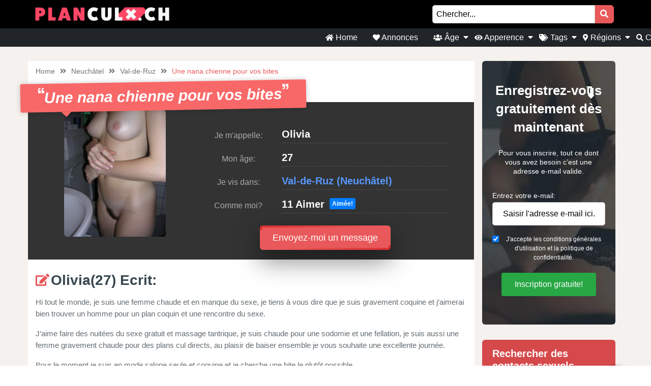

--- FILE ---
content_type: text/html; charset=UTF-8
request_url: https://planculx.ch/annonce/une-nana-chienne-pour-vos-bites/
body_size: 17186
content:
<!doctype html><html class="no-js" lang="nl-NL"><head>  <script defer src="https://www.googletagmanager.com/gtag/js?id=UA-137809699-18"></script> <script defer src="[data-uri]"></script> <meta charset="UTF-8" /><meta http-equiv="x-ua-compatible" content="ie=edge"><meta name="viewport" content="width=device-width, initial-scale=1, shrink-to-fit=no"><meta name="theme-color" content="#FF6B2D"><link rel="stylesheet" media="print" onload="this.onload=null;this.media='all';" id="ao_optimized_gfonts" href="https://fonts.googleapis.com/css?family=Lato%3A300%2C400%2C700%2C800%2C900&amp;display=swap"><link rel="shortcut icon" href="https://planculx.ch/wp-content/themes/wpb/assets/img/favicon.ico" type="image/x-icon"><link rel="icon" href="https://planculx.ch/wp-content/themes/wpb/assets/img/favicon.ico" type="image/x-icon"><meta name='robots' content='index, follow, max-image-preview:large, max-snippet:-1, max-video-preview:-1' /><title>Une nana chienne pour vos bites - Planculx.ch</title><link rel="canonical" href="https://planculx.ch/annonce/une-nana-chienne-pour-vos-bites/" /><meta name="twitter:card" content="summary_large_image" /><meta name="twitter:title" content="Une nana chienne pour vos bites - Planculx.ch" /><meta name="twitter:image" content="https://planculx.ch/wp-content/uploads/2021/09/bef5ad1bf1ef4ee6c6fb9706c7dbf102.jpg" /> <script type="application/ld+json" class="yoast-schema-graph">{"@context":"https://schema.org","@graph":[{"@type":"WebPage","@id":"https://planculx.ch/annonce/une-nana-chienne-pour-vos-bites/","url":"https://planculx.ch/annonce/une-nana-chienne-pour-vos-bites/","name":"Une nana chienne pour vos bites - Planculx.ch","isPartOf":{"@id":"https://planculx.ch/#website"},"primaryImageOfPage":{"@id":"https://planculx.ch/annonce/une-nana-chienne-pour-vos-bites/#primaryimage"},"image":{"@id":"https://planculx.ch/annonce/une-nana-chienne-pour-vos-bites/#primaryimage"},"thumbnailUrl":"https://planculx.ch/wp-content/uploads/2021/09/bef5ad1bf1ef4ee6c6fb9706c7dbf102.jpg","datePublished":"2021-09-24T10:15:58+00:00","dateModified":"2024-06-15T09:51:04+00:00","breadcrumb":{"@id":"https://planculx.ch/annonce/une-nana-chienne-pour-vos-bites/#breadcrumb"},"inLanguage":"nl-NL","potentialAction":[{"@type":"ReadAction","target":["https://planculx.ch/annonce/une-nana-chienne-pour-vos-bites/"]}]},{"@type":"ImageObject","inLanguage":"nl-NL","@id":"https://planculx.ch/annonce/une-nana-chienne-pour-vos-bites/#primaryimage","url":"https://planculx.ch/wp-content/uploads/2021/09/bef5ad1bf1ef4ee6c6fb9706c7dbf102.jpg","contentUrl":"https://planculx.ch/wp-content/uploads/2021/09/bef5ad1bf1ef4ee6c6fb9706c7dbf102.jpg","width":810,"height":1080},{"@type":"BreadcrumbList","@id":"https://planculx.ch/annonce/une-nana-chienne-pour-vos-bites/#breadcrumb","itemListElement":[{"@type":"ListItem","position":1,"name":"Home","item":"https://planculx.ch/"},{"@type":"ListItem","position":2,"name":"Annonce","item":"https://planculx.ch/annonce/"},{"@type":"ListItem","position":3,"name":"Une nana chienne pour vos bites"}]},{"@type":"WebSite","@id":"https://planculx.ch/#website","url":"https://planculx.ch/","name":"Planculx.ch","description":"Vous recherchez un contact sexuel? Sur planculx.ch vous trouverez immédiatement des profiles sexuels de votre région.","publisher":{"@id":"https://planculx.ch/#organization"},"potentialAction":[{"@type":"SearchAction","target":{"@type":"EntryPoint","urlTemplate":"https://planculx.ch/?s={search_term_string}"},"query-input":{"@type":"PropertyValueSpecification","valueRequired":true,"valueName":"search_term_string"}}],"inLanguage":"nl-NL"},{"@type":"Organization","@id":"https://planculx.ch/#organization","name":"Planculx.ch","url":"https://planculx.ch/","logo":{"@type":"ImageObject","inLanguage":"nl-NL","@id":"https://planculx.ch/#/schema/logo/image/","url":"https://planculx.ch/wp-content/uploads/2020/10/cropped-Planculx.ch_.png","contentUrl":"https://planculx.ch/wp-content/uploads/2020/10/cropped-Planculx.ch_.png","width":808,"height":90,"caption":"Planculx.ch"},"image":{"@id":"https://planculx.ch/#/schema/logo/image/"}}]}</script> <link href='https://fonts.gstatic.com' crossorigin='anonymous' rel='preconnect' /><link rel="alternate" type="application/rss+xml" title="Planculx.ch &raquo; Une nana chienne pour vos bites reacties feed" href="https://planculx.ch/annonce/une-nana-chienne-pour-vos-bites/feed/" /><link rel="alternate" title="oEmbed (JSON)" type="application/json+oembed" href="https://planculx.ch/wp-json/oembed/1.0/embed?url=https%3A%2F%2Fplanculx.ch%2Fannonce%2Fune-nana-chienne-pour-vos-bites%2F" /><link rel="alternate" title="oEmbed (XML)" type="text/xml+oembed" href="https://planculx.ch/wp-json/oembed/1.0/embed?url=https%3A%2F%2Fplanculx.ch%2Fannonce%2Fune-nana-chienne-pour-vos-bites%2F&#038;format=xml" /><style id='wp-img-auto-sizes-contain-inline-css' type='text/css'>img:is([sizes=auto i],[sizes^="auto," i]){contain-intrinsic-size:3000px 1500px}
/*# sourceURL=wp-img-auto-sizes-contain-inline-css */</style><link rel='stylesheet' id='sgr-css' href='https://planculx.ch/wp-content/cache/autoptimize/css/autoptimize_single_87919152e480d34bc2ab66090bb82746.css' type='text/css' media='all' /><style id='wp-block-library-inline-css' type='text/css'>:root{--wp-block-synced-color:#7a00df;--wp-block-synced-color--rgb:122,0,223;--wp-bound-block-color:var(--wp-block-synced-color);--wp-editor-canvas-background:#ddd;--wp-admin-theme-color:#007cba;--wp-admin-theme-color--rgb:0,124,186;--wp-admin-theme-color-darker-10:#006ba1;--wp-admin-theme-color-darker-10--rgb:0,107,160.5;--wp-admin-theme-color-darker-20:#005a87;--wp-admin-theme-color-darker-20--rgb:0,90,135;--wp-admin-border-width-focus:2px}@media (min-resolution:192dpi){:root{--wp-admin-border-width-focus:1.5px}}.wp-element-button{cursor:pointer}:root .has-very-light-gray-background-color{background-color:#eee}:root .has-very-dark-gray-background-color{background-color:#313131}:root .has-very-light-gray-color{color:#eee}:root .has-very-dark-gray-color{color:#313131}:root .has-vivid-green-cyan-to-vivid-cyan-blue-gradient-background{background:linear-gradient(135deg,#00d084,#0693e3)}:root .has-purple-crush-gradient-background{background:linear-gradient(135deg,#34e2e4,#4721fb 50%,#ab1dfe)}:root .has-hazy-dawn-gradient-background{background:linear-gradient(135deg,#faaca8,#dad0ec)}:root .has-subdued-olive-gradient-background{background:linear-gradient(135deg,#fafae1,#67a671)}:root .has-atomic-cream-gradient-background{background:linear-gradient(135deg,#fdd79a,#004a59)}:root .has-nightshade-gradient-background{background:linear-gradient(135deg,#330968,#31cdcf)}:root .has-midnight-gradient-background{background:linear-gradient(135deg,#020381,#2874fc)}:root{--wp--preset--font-size--normal:16px;--wp--preset--font-size--huge:42px}.has-regular-font-size{font-size:1em}.has-larger-font-size{font-size:2.625em}.has-normal-font-size{font-size:var(--wp--preset--font-size--normal)}.has-huge-font-size{font-size:var(--wp--preset--font-size--huge)}.has-text-align-center{text-align:center}.has-text-align-left{text-align:left}.has-text-align-right{text-align:right}.has-fit-text{white-space:nowrap!important}#end-resizable-editor-section{display:none}.aligncenter{clear:both}.items-justified-left{justify-content:flex-start}.items-justified-center{justify-content:center}.items-justified-right{justify-content:flex-end}.items-justified-space-between{justify-content:space-between}.screen-reader-text{border:0;clip-path:inset(50%);height:1px;margin:-1px;overflow:hidden;padding:0;position:absolute;width:1px;word-wrap:normal!important}.screen-reader-text:focus{background-color:#ddd;clip-path:none;color:#444;display:block;font-size:1em;height:auto;left:5px;line-height:normal;padding:15px 23px 14px;text-decoration:none;top:5px;width:auto;z-index:100000}html :where(.has-border-color){border-style:solid}html :where([style*=border-top-color]){border-top-style:solid}html :where([style*=border-right-color]){border-right-style:solid}html :where([style*=border-bottom-color]){border-bottom-style:solid}html :where([style*=border-left-color]){border-left-style:solid}html :where([style*=border-width]){border-style:solid}html :where([style*=border-top-width]){border-top-style:solid}html :where([style*=border-right-width]){border-right-style:solid}html :where([style*=border-bottom-width]){border-bottom-style:solid}html :where([style*=border-left-width]){border-left-style:solid}html :where(img[class*=wp-image-]){height:auto;max-width:100%}:where(figure){margin:0 0 1em}html :where(.is-position-sticky){--wp-admin--admin-bar--position-offset:var(--wp-admin--admin-bar--height,0px)}@media screen and (max-width:600px){html :where(.is-position-sticky){--wp-admin--admin-bar--position-offset:0px}}

/*# sourceURL=wp-block-library-inline-css */</style><style id='global-styles-inline-css' type='text/css'>:root{--wp--preset--aspect-ratio--square: 1;--wp--preset--aspect-ratio--4-3: 4/3;--wp--preset--aspect-ratio--3-4: 3/4;--wp--preset--aspect-ratio--3-2: 3/2;--wp--preset--aspect-ratio--2-3: 2/3;--wp--preset--aspect-ratio--16-9: 16/9;--wp--preset--aspect-ratio--9-16: 9/16;--wp--preset--color--black: #000000;--wp--preset--color--cyan-bluish-gray: #abb8c3;--wp--preset--color--white: #ffffff;--wp--preset--color--pale-pink: #f78da7;--wp--preset--color--vivid-red: #cf2e2e;--wp--preset--color--luminous-vivid-orange: #ff6900;--wp--preset--color--luminous-vivid-amber: #fcb900;--wp--preset--color--light-green-cyan: #7bdcb5;--wp--preset--color--vivid-green-cyan: #00d084;--wp--preset--color--pale-cyan-blue: #8ed1fc;--wp--preset--color--vivid-cyan-blue: #0693e3;--wp--preset--color--vivid-purple: #9b51e0;--wp--preset--gradient--vivid-cyan-blue-to-vivid-purple: linear-gradient(135deg,rgb(6,147,227) 0%,rgb(155,81,224) 100%);--wp--preset--gradient--light-green-cyan-to-vivid-green-cyan: linear-gradient(135deg,rgb(122,220,180) 0%,rgb(0,208,130) 100%);--wp--preset--gradient--luminous-vivid-amber-to-luminous-vivid-orange: linear-gradient(135deg,rgb(252,185,0) 0%,rgb(255,105,0) 100%);--wp--preset--gradient--luminous-vivid-orange-to-vivid-red: linear-gradient(135deg,rgb(255,105,0) 0%,rgb(207,46,46) 100%);--wp--preset--gradient--very-light-gray-to-cyan-bluish-gray: linear-gradient(135deg,rgb(238,238,238) 0%,rgb(169,184,195) 100%);--wp--preset--gradient--cool-to-warm-spectrum: linear-gradient(135deg,rgb(74,234,220) 0%,rgb(151,120,209) 20%,rgb(207,42,186) 40%,rgb(238,44,130) 60%,rgb(251,105,98) 80%,rgb(254,248,76) 100%);--wp--preset--gradient--blush-light-purple: linear-gradient(135deg,rgb(255,206,236) 0%,rgb(152,150,240) 100%);--wp--preset--gradient--blush-bordeaux: linear-gradient(135deg,rgb(254,205,165) 0%,rgb(254,45,45) 50%,rgb(107,0,62) 100%);--wp--preset--gradient--luminous-dusk: linear-gradient(135deg,rgb(255,203,112) 0%,rgb(199,81,192) 50%,rgb(65,88,208) 100%);--wp--preset--gradient--pale-ocean: linear-gradient(135deg,rgb(255,245,203) 0%,rgb(182,227,212) 50%,rgb(51,167,181) 100%);--wp--preset--gradient--electric-grass: linear-gradient(135deg,rgb(202,248,128) 0%,rgb(113,206,126) 100%);--wp--preset--gradient--midnight: linear-gradient(135deg,rgb(2,3,129) 0%,rgb(40,116,252) 100%);--wp--preset--font-size--small: 13px;--wp--preset--font-size--medium: 20px;--wp--preset--font-size--large: 36px;--wp--preset--font-size--x-large: 42px;--wp--preset--spacing--20: 0.44rem;--wp--preset--spacing--30: 0.67rem;--wp--preset--spacing--40: 1rem;--wp--preset--spacing--50: 1.5rem;--wp--preset--spacing--60: 2.25rem;--wp--preset--spacing--70: 3.38rem;--wp--preset--spacing--80: 5.06rem;--wp--preset--shadow--natural: 6px 6px 9px rgba(0, 0, 0, 0.2);--wp--preset--shadow--deep: 12px 12px 50px rgba(0, 0, 0, 0.4);--wp--preset--shadow--sharp: 6px 6px 0px rgba(0, 0, 0, 0.2);--wp--preset--shadow--outlined: 6px 6px 0px -3px rgb(255, 255, 255), 6px 6px rgb(0, 0, 0);--wp--preset--shadow--crisp: 6px 6px 0px rgb(0, 0, 0);}:where(.is-layout-flex){gap: 0.5em;}:where(.is-layout-grid){gap: 0.5em;}body .is-layout-flex{display: flex;}.is-layout-flex{flex-wrap: wrap;align-items: center;}.is-layout-flex > :is(*, div){margin: 0;}body .is-layout-grid{display: grid;}.is-layout-grid > :is(*, div){margin: 0;}:where(.wp-block-columns.is-layout-flex){gap: 2em;}:where(.wp-block-columns.is-layout-grid){gap: 2em;}:where(.wp-block-post-template.is-layout-flex){gap: 1.25em;}:where(.wp-block-post-template.is-layout-grid){gap: 1.25em;}.has-black-color{color: var(--wp--preset--color--black) !important;}.has-cyan-bluish-gray-color{color: var(--wp--preset--color--cyan-bluish-gray) !important;}.has-white-color{color: var(--wp--preset--color--white) !important;}.has-pale-pink-color{color: var(--wp--preset--color--pale-pink) !important;}.has-vivid-red-color{color: var(--wp--preset--color--vivid-red) !important;}.has-luminous-vivid-orange-color{color: var(--wp--preset--color--luminous-vivid-orange) !important;}.has-luminous-vivid-amber-color{color: var(--wp--preset--color--luminous-vivid-amber) !important;}.has-light-green-cyan-color{color: var(--wp--preset--color--light-green-cyan) !important;}.has-vivid-green-cyan-color{color: var(--wp--preset--color--vivid-green-cyan) !important;}.has-pale-cyan-blue-color{color: var(--wp--preset--color--pale-cyan-blue) !important;}.has-vivid-cyan-blue-color{color: var(--wp--preset--color--vivid-cyan-blue) !important;}.has-vivid-purple-color{color: var(--wp--preset--color--vivid-purple) !important;}.has-black-background-color{background-color: var(--wp--preset--color--black) !important;}.has-cyan-bluish-gray-background-color{background-color: var(--wp--preset--color--cyan-bluish-gray) !important;}.has-white-background-color{background-color: var(--wp--preset--color--white) !important;}.has-pale-pink-background-color{background-color: var(--wp--preset--color--pale-pink) !important;}.has-vivid-red-background-color{background-color: var(--wp--preset--color--vivid-red) !important;}.has-luminous-vivid-orange-background-color{background-color: var(--wp--preset--color--luminous-vivid-orange) !important;}.has-luminous-vivid-amber-background-color{background-color: var(--wp--preset--color--luminous-vivid-amber) !important;}.has-light-green-cyan-background-color{background-color: var(--wp--preset--color--light-green-cyan) !important;}.has-vivid-green-cyan-background-color{background-color: var(--wp--preset--color--vivid-green-cyan) !important;}.has-pale-cyan-blue-background-color{background-color: var(--wp--preset--color--pale-cyan-blue) !important;}.has-vivid-cyan-blue-background-color{background-color: var(--wp--preset--color--vivid-cyan-blue) !important;}.has-vivid-purple-background-color{background-color: var(--wp--preset--color--vivid-purple) !important;}.has-black-border-color{border-color: var(--wp--preset--color--black) !important;}.has-cyan-bluish-gray-border-color{border-color: var(--wp--preset--color--cyan-bluish-gray) !important;}.has-white-border-color{border-color: var(--wp--preset--color--white) !important;}.has-pale-pink-border-color{border-color: var(--wp--preset--color--pale-pink) !important;}.has-vivid-red-border-color{border-color: var(--wp--preset--color--vivid-red) !important;}.has-luminous-vivid-orange-border-color{border-color: var(--wp--preset--color--luminous-vivid-orange) !important;}.has-luminous-vivid-amber-border-color{border-color: var(--wp--preset--color--luminous-vivid-amber) !important;}.has-light-green-cyan-border-color{border-color: var(--wp--preset--color--light-green-cyan) !important;}.has-vivid-green-cyan-border-color{border-color: var(--wp--preset--color--vivid-green-cyan) !important;}.has-pale-cyan-blue-border-color{border-color: var(--wp--preset--color--pale-cyan-blue) !important;}.has-vivid-cyan-blue-border-color{border-color: var(--wp--preset--color--vivid-cyan-blue) !important;}.has-vivid-purple-border-color{border-color: var(--wp--preset--color--vivid-purple) !important;}.has-vivid-cyan-blue-to-vivid-purple-gradient-background{background: var(--wp--preset--gradient--vivid-cyan-blue-to-vivid-purple) !important;}.has-light-green-cyan-to-vivid-green-cyan-gradient-background{background: var(--wp--preset--gradient--light-green-cyan-to-vivid-green-cyan) !important;}.has-luminous-vivid-amber-to-luminous-vivid-orange-gradient-background{background: var(--wp--preset--gradient--luminous-vivid-amber-to-luminous-vivid-orange) !important;}.has-luminous-vivid-orange-to-vivid-red-gradient-background{background: var(--wp--preset--gradient--luminous-vivid-orange-to-vivid-red) !important;}.has-very-light-gray-to-cyan-bluish-gray-gradient-background{background: var(--wp--preset--gradient--very-light-gray-to-cyan-bluish-gray) !important;}.has-cool-to-warm-spectrum-gradient-background{background: var(--wp--preset--gradient--cool-to-warm-spectrum) !important;}.has-blush-light-purple-gradient-background{background: var(--wp--preset--gradient--blush-light-purple) !important;}.has-blush-bordeaux-gradient-background{background: var(--wp--preset--gradient--blush-bordeaux) !important;}.has-luminous-dusk-gradient-background{background: var(--wp--preset--gradient--luminous-dusk) !important;}.has-pale-ocean-gradient-background{background: var(--wp--preset--gradient--pale-ocean) !important;}.has-electric-grass-gradient-background{background: var(--wp--preset--gradient--electric-grass) !important;}.has-midnight-gradient-background{background: var(--wp--preset--gradient--midnight) !important;}.has-small-font-size{font-size: var(--wp--preset--font-size--small) !important;}.has-medium-font-size{font-size: var(--wp--preset--font-size--medium) !important;}.has-large-font-size{font-size: var(--wp--preset--font-size--large) !important;}.has-x-large-font-size{font-size: var(--wp--preset--font-size--x-large) !important;}
/*# sourceURL=global-styles-inline-css */</style><style id='classic-theme-styles-inline-css' type='text/css'>/*! This file is auto-generated */
.wp-block-button__link{color:#fff;background-color:#32373c;border-radius:9999px;box-shadow:none;text-decoration:none;padding:calc(.667em + 2px) calc(1.333em + 2px);font-size:1.125em}.wp-block-file__button{background:#32373c;color:#fff;text-decoration:none}
/*# sourceURL=/wp-includes/css/classic-themes.min.css */</style><link rel='stylesheet' id='bootstrap-css' href='https://planculx.ch/wp-content/themes/wpb/assets/bower_components/bootstrap/dist/css/bootstrap.min.css' type='text/css' media='all' /><link rel='stylesheet' id='fa-free-css' href='https://planculx.ch/wp-content/themes/wpb/assets/bower_components/fontawesome/css/all.min.css' type='text/css' media='all' /><link rel='stylesheet' id='owl-carousel-2-css' href='https://planculx.ch/wp-content/themes/wpb/assets/bower_components/owl.carousel/dist/assets/owl.carousel.min.css' type='text/css' media='all' /><link rel='stylesheet' id='animate-css' href='https://planculx.ch/wp-content/cache/autoptimize/css/autoptimize_single_cb67371414710491ee3730390d1efb33.css' type='text/css' media='all' /><link rel='stylesheet' id='fancybox-css' href='https://planculx.ch/wp-content/themes/wpb/assets/bower_components/fancybox-master/dist/jquery.fancybox.min.css' type='text/css' media='all' /><link rel='stylesheet' id='general-css' href='https://planculx.ch/wp-content/themes/wpb/assets/css/general.min.css' type='text/css' media='all' /> <script defer id="sgr-js-extra" src="[data-uri]"></script> <script defer type="text/javascript" src="https://planculx.ch/wp-content/cache/autoptimize/js/autoptimize_single_f2838b1ff6c3653d68b8e3dc78562a01.js" id="sgr-js"></script> <script defer type="text/javascript" src="https://planculx.ch/wp-includes/js/jquery/jquery.min.js" id="jquery-core-js"></script> <script defer type="text/javascript" src="https://planculx.ch/wp-includes/js/jquery/jquery-migrate.min.js" id="jquery-migrate-js"></script> <link rel="https://api.w.org/" href="https://planculx.ch/wp-json/" /><link rel="EditURI" type="application/rsd+xml" title="RSD" href="https://planculx.ch/xmlrpc.php?rsd" /><meta name="generator" content="WordPress 6.9" /><link rel='shortlink' href='https://planculx.ch/?p=3439' /><style type="text/css">.recentcomments a{display:inline !important;padding:0 !important;margin:0 !important;}</style><style type="text/css" id="wp-custom-css">#mainHeader .top-bar .header-logo{
	max-width: 300px !important;
}
#mainFooter .bottom-info .container {
	font-size: 11px !important;
}
@media (max-width: 767px){
	#single-advertentie .bg-darkg {
		height: 300px !important;
		padding-bottom: 30px;
	}
}
#mainFooter .bottom-info {
    background: #3b3b40;
    color: #fff;
    border-top: 2px solid #ebebeb;
}
.legalDisclaimerContainer{
	position:fixed;
	z-index:2000;
	top:0;
	right:0;
	bottom:0;
	left:0;
	display:-webkit-box;
	display:-webkit-flex;
	display: -ms-flexbox;
	display: flex;
	-webkit-align-items:center;
	-ms-flex-align:center;
	align-items:center;
	-webkit-box-pack:center;
	-webkit-justify-content:center;
	-ms-flex-pack:center;
	justify-content:center;
	padding:10px;
	background-color:rgba(31,24,55,.96);
}
.legalDisclaimer{
		font-size:11px;
		border-radius:10px
}
.legalDisclaimer .content{
		overflow: auto;
		width:100%;
		max-width: 680px;
	  margin: auto;
		padding:15px 15px 0;
		border-radius:5px;
		background-color:#fff;
		color:#fff;
		text-align:left;
}
.legalDisclaimer .content .tit{
	font-size:20px;
	color: #fff;
	line-height: 28px;
}
.legalDisclaimer .content .tit strong{
	color: #ef2135
}
.legalDisclaimer .ui{
		padding:15px;
		border-radius:0 0 5px 5px;
		background-color: transparent;
		max-width:500px;
}
.legalDisclaimer .ui .btn{
		width: 100%;
		border-color: #49499c;
    background: #49499c;
    box-shadow: 0 5px 0 0 #37375d !important;
	  color: #fff;
	  position: relative;
}
.legalDisclaimer .ui .btn i{
    background: rgba(0,0,0,.2);
    font-size: 20px;
    color: #00ff3d;
	  position: absolute;
    top: 0;
    left: 0;
    height: 100%;
    padding: 15px;
}
.legalDisclaimer .ui a{
	color: #fff;
	text-decoration: underline;
}
@media (max-width: 767px){
	.legalDisclaimerContainer{
		padding: 0;
	}
	.legalDisclaimer{
		height: 100%;
		border-radius: unset;
	}
	.legalDisclaimer .content{
		width: 100%;
    height: 100%;
		max-width: none;
		padding-top: 90%;
		padding-bottom: 145px;
		background: linear-gradient(
0deg,#a7928d,hsla(0,0%,100%,0));
		-ms-overflow-style: none;  /* IE and Edge */
  scrollbar-width: none;  /* Firefox */
	}

.legalDisclaimer .content.scroll{
	background: linear-gradient( 
0deg,#a7928d,#80756f61) !important;
	transition: 1s ease-out;
	backdrop-filter: blur(4px);
	}
	.legalDisclaimer .content::-webkit-scrollbar {
  display: none;
}
	.legalDisclaimer .ui.ui2.scroll{
		width: 100%;
    max-width: none;
    border-top: 2px solid #f8f9fa;
    background: transparent;
	}
	.legalDisclaimer .ui.ui2{
		position: absolute;
    bottom: 0;
    width: 100%;
    left: 0;
		max-width: none;
		background: #a7928d;
		color: #fff;
	}
	
}

.onlyhome{
	display: none;
}
.page-template-front-page .onlyhome{
	display: block;
}

@media (max-width: 767px){
	#single-advertentie .bg-darkg {
		height: 300px !important;
		padding-bottom: 30px;
	}
}

//blog
#mainHeader .menu-bar{
	justify-content: flex-end !important;
    width: 100% !important;
}
#mainHeader .menu-bar ul{
	justify-content: flex-end;
}

#single{
	background: #f5f1ee;
}

#single .wrapper{
	background: #fff;
	padding: 0 15px;
}

#single h2{
	font-size: 30px;
}

.single #mainHeader .menu-bar ul{
	justify-content: flex-start !important;
}
ul.related{
	list-style: none;
	padding:0;
}

.blog-item{
	margin-bottom: 15px;
  padding-bottom: 15px;
  border-bottom: 1px dotted #cccccc;
}
        
.blog-item img{
 width: 100%;
 height: 100%;
 object-fit: cover;
 border-radius: 6px;
}
.blog-item h6{
	font-size: 16px;
  font-weight: 600;
  color: #616161;
  margin-bottom: 5px;
}
.b-date{
	font-size: 14px;
  font-weight: 400;
  color: #646c72;
}
h1.side-title{
	font-size: 20px;
	margin-bottom: 12.5px;
	margin-top: 0;
	line-height: 1.2;
  color: #37474f;
	text-align: left;
}
.side-widget{
	background-color: #fff;
  margin-bottom: 30px;
  position: relative;
  border-radius: 6px;
	overflow: hidden;
	box-shadow: 0 1px 15px rgb(0 0 0 / 8%);+
}
.side-widget h4{
	background-color: #bdbdbd!important;
	font-size: 20px;
	line-height: 1.2;
  color: #37474f;align-content;
	padding: 15px;
}
.side-widget .body{
	padding: 15px!important;
	padding-bottom: 10px;
	font-size: 16px;
	line-height: 1.57142857;
  color: #646c72;
}
.side-widget .body i{
	color: #d6494b;
	font-size: 2em;
}
.side-btn.btn{
	padding: 6px 15px;
    font-size: 16px;
    line-height: 1.57142857;
    -webkit-font-smoothing: subpixel-antialiased;
    transition: border .2s linear , color .2s linear , width .2s linear , background-color .2s linear;
	border-radius: 6px;
	background-color: #e4eaec;
  border-color: #e4eaec;
}
#single .info-wrapper{
	justify-content: flex-start;
}
#single .info-wrapper .blog-info{
margin-right: 10px;	
}
#single .img-wrapper .content{
  position: absolute;
  z-index: 999;
  top: 25%;
  width: 100%;
  left: 0;
  text-align: center;
}
#single .img-wrapper .content h1{
  position: relative !important;
	margin-top: 0px;
	font-size: 28px;
}
#single .img-wrapper .content .date{
  font-size: 16px;
	opacity: .8;
	color: #fff;
}
#single .img-wrapper .content .date:after {
    width: 20px;
    height: 2px;
    content: "";
    display: block;
    margin: 15px auto;
    background-color: #fff;
}
#single .img-wrapper .content .btn-outline-white{
		font-size: 14px;
    line-height: 1.5;
    border-radius: 2px;
}
.link-single{
	font-size: 20px;
  margin-bottom: 12.5px;
	line-height: 1.2;
  color: #37474f !important;
	font-weight: 700;
	display: block;
}
.scroll-to-top .fix{
	position: sticky;
	top: 50px;
}

#mainHeader .menu-bar ul li .sub-menu.show{
	background: #202529;
	width: 200%;
	min-width:350px;
}
#mainHeader .menu-bar ul li .sub-menu li{
	display: inline-block;
	width: 50%
	
}
#mainHeader .menu-bar ul li .sub-menu li:before{
	content: "» ";
	color: #fff;
	position: absolute;
	top: 10px;
}
#mainHeader .menu-bar ul li .sub-menu li a{
	transition: .3s ease-out;
	text-decoration: none;
	padding: 15px;
}
#mainHeader .menu-bar ul li .sub-menu li a:hover{
	color: #e9595b;
	text-decoration: none!important
}

#mainHeader .menu-bar ul li.menu-item-has-children:before{
	content: "\f0d7";
	font-family: "Font Awesome 5 Free";
	font-size: 16px;
	color: #fff;
	font-weight: 600;
	position: absolute;
	right: -3px;
	top: 0;
	bottom: 0;
	margin: auto;
}
#mainHeader .mobile-menu ul li ul {
	background-color: #d6494b;
}
#mainHeader .mobile-menu ul li:hover {
    background: rgb(14 13 13);
}
#mainHeader .mobile-menu ul li a {
	color:#fff;
}
#mainHeader .mobile-menu ul li ul li a:hover {
    padding-left: 10px; 
}
#mainFooter .widget-area h3{
	padding-top:30px;
}
#mainFooter .widget-area h4{
	padding-top: 20px;
}

.mobile-hero .promo .p-wrapper form select{
	padding-right: 30px;
	border-radius: 50px;
	-webkit-appearance: none;
  -moz-appearance: none;
  -o-appearance: none;
}
.mobile-hero .promo .p-wrapper form select+i.fas{
	float: right;
	color: #998F89;
  margin-top: -55px;
  margin-right: 10px;
  pointer-events: none;
  background-color: #fff;
  padding-right: 5px;
	font-size: 18px;

}
.mobile-hero .promo .p-wrapper form select::after{
	content: '\f055'; 
    font-family: 'Font Awesome 5 Free';
    position: absolute;
    top: 50%;
    right: 5px;
    transform: translateY(-50%);
    pointer-events: none;
}

#mainHeader .mobile-menu{
	position: absolute;
}

#mainHeader .mobile-menu ul li ul{
	background: #4B4B50;
}

#mainHeader .mobile-menu ul li.menu-item-has-children:before{
	content: "\f0d7";
	font-family: "Font Awesome 5 Free";
	font-size: 16px;
	color: #fff;
	font-weight: 600;
	position: absolute;
	right: 15px;
	top: 0;
	bottom: 0;
	margin: auto;
}</style><meta name="description" content="Hi tout le monde, je suis une femme chaude et en manque du sexe, je tiens à vous dire que je suis gravement coquine et j&#8217;aimerai bien trouver un..."></head><body class="wp-singular annonce-template-default single single-annonce postid-3439 wp-custom-logo wp-theme-wpb body_class"><header id="mainHeader"><div class="container-fluid sm-menu-container d-lg-none"> <button class="menu-toggler"> <span></span> <span></span> <span></span> </button><div class="header-logo"> <a href="https://planculx.ch/" class="custom-logo-link" rel="home"><img width="808" height="90" src="https://planculx.ch/wp-content/uploads/2020/10/cropped-Planculx.ch_.png" class="custom-logo" alt="Planculx.ch" decoding="async" fetchpriority="high" srcset="https://planculx.ch/wp-content/uploads/2020/10/cropped-Planculx.ch_.png 808w, https://planculx.ch/wp-content/uploads/2020/10/cropped-Planculx.ch_-768x86.png 768w, https://planculx.ch/wp-content/uploads/2020/10/cropped-Planculx.ch_-800x90.png 800w" sizes="(max-width: 808px) 100vw, 808px" /></a></div> <a href="https://planculx.ch/annonce/une-nana-chienne-pour-vos-bites/"><i class="fas fa-search"></i></a><div class="mobile-menu mobile-main-menu text-center"><div class="header-logo"> <a href="https://planculx.ch/" class="custom-logo-link" rel="home"><img width="808" height="90" src="https://planculx.ch/wp-content/uploads/2020/10/cropped-Planculx.ch_.png" class="custom-logo" alt="Planculx.ch" decoding="async" srcset="https://planculx.ch/wp-content/uploads/2020/10/cropped-Planculx.ch_.png 808w, https://planculx.ch/wp-content/uploads/2020/10/cropped-Planculx.ch_-768x86.png 768w, https://planculx.ch/wp-content/uploads/2020/10/cropped-Planculx.ch_-800x90.png 800w" sizes="(max-width: 808px) 100vw, 808px" /></a></div><ul id="menu-headermenu" class="navbar-nav mobile"><li id="menu-item-21" class="menu-item menu-item-type-post_type menu-item-object-page menu-item-home menu-item-21"><a href="https://planculx.ch/"><i class="fas fa-home"></i> Home</a></li><li id="menu-item-1690" class="menu-item menu-item-type-post_type_archive menu-item-object-annonce menu-item-1690"><a href="https://planculx.ch/annonce/"><i class="fas fa-heart"></i> Annonces</a></li><li id="menu-item-6344" class="menu-item menu-item-type-custom menu-item-object-custom menu-item-has-children menu-item-6344"><a href="#"><i class="fas fa-users"></i> Âge</a><ul class="sub-menu"><li id="menu-item-6350" class="menu-item menu-item-type-taxonomy menu-item-object-tag_adv menu-item-6350"><a href="https://planculx.ch/adolescente/">Adolescente</a></li><li id="menu-item-6346" class="menu-item menu-item-type-taxonomy menu-item-object-tag_adv current-annonce-ancestor current-menu-parent current-annonce-parent menu-item-6346"><a href="https://planculx.ch/20-a-30/">20 a 30</a></li><li id="menu-item-6347" class="menu-item menu-item-type-taxonomy menu-item-object-tag_adv menu-item-6347"><a href="https://planculx.ch/30-a-40/">30 a 40</a></li><li id="menu-item-6348" class="menu-item menu-item-type-taxonomy menu-item-object-tag_adv menu-item-6348"><a href="https://planculx.ch/40-a-50/">40 a 50</a></li><li id="menu-item-6349" class="menu-item menu-item-type-taxonomy menu-item-object-tag_adv menu-item-6349"><a href="https://planculx.ch/femme-mure/">Femme Mure</a></li></ul></li><li id="menu-item-6345" class="menu-item menu-item-type-custom menu-item-object-custom menu-item-has-children menu-item-6345"><a href="#"><i class="fas fa-eye"></i> Apperence</a><ul class="sub-menu"><li id="menu-item-6362" class="menu-item menu-item-type-taxonomy menu-item-object-tag_adv menu-item-6362"><a href="https://planculx.ch/arabe/">Arabe</a></li><li id="menu-item-6363" class="menu-item menu-item-type-taxonomy menu-item-object-tag_adv menu-item-6363"><a href="https://planculx.ch/asiatique/">Asiatique</a></li><li id="menu-item-6364" class="menu-item menu-item-type-taxonomy menu-item-object-tag_adv menu-item-6364"><a href="https://planculx.ch/blonde/">Blonde</a></li><li id="menu-item-6365" class="menu-item menu-item-type-taxonomy menu-item-object-tag_adv menu-item-6365"><a href="https://planculx.ch/brunette/">Brunette</a></li><li id="menu-item-6366" class="menu-item menu-item-type-taxonomy menu-item-object-tag_adv current-annonce-ancestor current-menu-parent current-annonce-parent menu-item-6366"><a href="https://planculx.ch/chatte-poilue/">Chatte Poilue</a></li><li id="menu-item-6367" class="menu-item menu-item-type-taxonomy menu-item-object-tag_adv menu-item-6367"><a href="https://planculx.ch/femme-noire/">Femme Noire</a></li><li id="menu-item-6368" class="menu-item menu-item-type-taxonomy menu-item-object-tag_adv menu-item-6368"><a href="https://planculx.ch/femme-ronde/">Femme Ronde</a></li><li id="menu-item-6369" class="menu-item menu-item-type-taxonomy menu-item-object-tag_adv menu-item-6369"><a href="https://planculx.ch/fitgirl/">Fitgirl</a></li><li id="menu-item-6370" class="menu-item menu-item-type-taxonomy menu-item-object-tag_adv menu-item-6370"><a href="https://planculx.ch/gros-cul/">Gros Cul</a></li><li id="menu-item-6371" class="menu-item menu-item-type-taxonomy menu-item-object-tag_adv current-annonce-ancestor current-menu-parent current-annonce-parent menu-item-6371"><a href="https://planculx.ch/gros-seins/">Gros Seins</a></li><li id="menu-item-6372" class="menu-item menu-item-type-taxonomy menu-item-object-tag_adv menu-item-6372"><a href="https://planculx.ch/indienne/">Indienne</a></li><li id="menu-item-6373" class="menu-item menu-item-type-taxonomy menu-item-object-tag_adv menu-item-6373"><a href="https://planculx.ch/latina/">Latina</a></li><li id="menu-item-6374" class="menu-item menu-item-type-taxonomy menu-item-object-tag_adv menu-item-6374"><a href="https://planculx.ch/petit-cul/">Petit Cul</a></li><li id="menu-item-6375" class="menu-item menu-item-type-taxonomy menu-item-object-tag_adv menu-item-6375"><a href="https://planculx.ch/petits-seins/">Petits Seins</a></li><li id="menu-item-6376" class="menu-item menu-item-type-taxonomy menu-item-object-tag_adv menu-item-6376"><a href="https://planculx.ch/rousse/">Rousse</a></li><li id="menu-item-6377" class="menu-item menu-item-type-taxonomy menu-item-object-tag_adv menu-item-6377"><a href="https://planculx.ch/tatouage/">Tatouage</a></li></ul></li><li id="menu-item-26" class="menu-item menu-item-type-post_type menu-item-object-page menu-item-has-children menu-item-26"><a href="https://planculx.ch/tags/"><i class="fas fa-tags"></i> Tags</a><ul class="sub-menu"><li id="menu-item-6351" class="menu-item menu-item-type-taxonomy menu-item-object-tag_adv menu-item-6351"><a href="https://planculx.ch/annonce-erotique/">Annonce Erotique</a></li><li id="menu-item-6352" class="menu-item menu-item-type-taxonomy menu-item-object-tag_adv menu-item-6352"><a href="https://planculx.ch/baise-ma-femme/">Baise ma Femme</a></li><li id="menu-item-6353" class="menu-item menu-item-type-taxonomy menu-item-object-tag_adv menu-item-6353"><a href="https://planculx.ch/couple-cherche-homme/">Couple Cherche Homme</a></li><li id="menu-item-6354" class="menu-item menu-item-type-taxonomy menu-item-object-tag_adv menu-item-6354"><a href="https://planculx.ch/femme-cherche-homme/">Femme Cherche Homme</a></li><li id="menu-item-6355" class="menu-item menu-item-type-taxonomy menu-item-object-tag_adv menu-item-6355"><a href="https://planculx.ch/femme-qui-baise/">Femme Qui Baise</a></li><li id="menu-item-6356" class="menu-item menu-item-type-taxonomy menu-item-object-tag_adv menu-item-6356"><a href="https://planculx.ch/massage-erotique/">Massage Erotique</a></li><li id="menu-item-6357" class="menu-item menu-item-type-taxonomy menu-item-object-tag_adv menu-item-6357"><a href="https://planculx.ch/rencontre-erotique/">Rencontre Erotique</a></li><li id="menu-item-6358" class="menu-item menu-item-type-taxonomy menu-item-object-tag_adv menu-item-6358"><a href="https://planculx.ch/rencontre-femme/">Rencontre Femme</a></li><li id="menu-item-6359" class="menu-item menu-item-type-taxonomy menu-item-object-tag_adv menu-item-6359"><a href="https://planculx.ch/rencontre-sexe/">Rencontre Sexe</a></li><li id="menu-item-6360" class="menu-item menu-item-type-taxonomy menu-item-object-tag_adv menu-item-6360"><a href="https://planculx.ch/sexe-gratuit/">Sexe Gratuit</a></li><li id="menu-item-6361" class="menu-item menu-item-type-taxonomy menu-item-object-tag_adv menu-item-6361"><a href="https://planculx.ch/anal/">Anal</a></li></ul></li><li id="menu-item-25" class="menu-item menu-item-type-post_type menu-item-object-page menu-item-has-children menu-item-25"><a href="https://planculx.ch/regions/"><i class="fas fa-map-marker-alt"></i> Régions</a><ul class="sub-menu"><li id="menu-item-6378" class="menu-item menu-item-type-taxonomy menu-item-object-regio menu-item-6378"><a href="https://planculx.ch/valais/">Valais</a></li><li id="menu-item-6379" class="menu-item menu-item-type-taxonomy menu-item-object-regio menu-item-6379"><a href="https://planculx.ch/vaud/">Vaud</a></li><li id="menu-item-6380" class="menu-item menu-item-type-taxonomy menu-item-object-regio menu-item-6380"><a href="https://planculx.ch/berne/">Berne</a></li><li id="menu-item-6381" class="menu-item menu-item-type-taxonomy menu-item-object-regio menu-item-6381"><a href="https://planculx.ch/fribourg/">Fribourg</a></li><li id="menu-item-6382" class="menu-item menu-item-type-taxonomy menu-item-object-regio menu-item-6382"><a href="https://planculx.ch/geneve/">Genéve</a></li><li id="menu-item-6383" class="menu-item menu-item-type-taxonomy menu-item-object-regio menu-item-6383"><a href="https://planculx.ch/jura/">Jura</a></li><li id="menu-item-6384" class="menu-item menu-item-type-taxonomy menu-item-object-regio current-annonce-ancestor current-menu-parent current-annonce-parent menu-item-6384"><a href="https://planculx.ch/neuchatel/">Neuchâtel</a></li></ul></li><li id="menu-item-27" class="menu-item menu-item-type-post_type menu-item-object-page menu-item-27"><a href="https://planculx.ch/chercher/"><i class="fas fa-search"></i> Chercher</a></li><li id="menu-item-3143" class="menu-item menu-item-type-post_type menu-item-object-page current_page_parent menu-item-3143"><a href="https://planculx.ch/blog/"><i class="far fa-lightbulb"></i> Blog</a></li></ul><ul class="b-none pt-5"><li> <a href="#" target="_self" data-toggle="modal" data-target="#RegisterModalHead"><i class="fas fa-pen-square"></i> Enregistrez-vous gratuitement Maintenant</a></li></ul></div></div><div class="container-fluid d-none d-lg-flex b-black"><div class="container top-bar"><div class="header-logo"> <a href="https://planculx.ch/" class="custom-logo-link" rel="home"><img width="808" height="90" src="https://planculx.ch/wp-content/uploads/2020/10/cropped-Planculx.ch_.png" class="custom-logo" alt="Planculx.ch" decoding="async" srcset="https://planculx.ch/wp-content/uploads/2020/10/cropped-Planculx.ch_.png 808w, https://planculx.ch/wp-content/uploads/2020/10/cropped-Planculx.ch_-768x86.png 768w, https://planculx.ch/wp-content/uploads/2020/10/cropped-Planculx.ch_-800x90.png 800w" sizes="(max-width: 808px) 100vw, 808px" /></a></div><div class="col-lg top-links"><form class="search-form mr-2" method="GET" action="https://planculx.ch"><div class="input-group"> <input type="text" class="form-control main-search" placeholder="Chercher..." name="s" autocomplete="off"> <input type="hidden" value="advertentie" name="post_type"><div class="input-group-append"> <button class="search-btn" type="submit"><i class="fas fa-search"></i></button></div></div><div class="search-results"></div></form></div></div></div><div class="container d-none d-lg-flex"><div class="row header-bar"><div class="col-lg-6 offset-lg-6 menu-bar"><ul id="menu-headermenu-1" class="navbar-nav main-menu"><li class="menu-item menu-item-type-post_type menu-item-object-page menu-item-home menu-item-21"><a href="https://planculx.ch/"><i class="fas fa-home"></i> Home</a></li><li class="menu-item menu-item-type-post_type_archive menu-item-object-annonce menu-item-1690"><a href="https://planculx.ch/annonce/"><i class="fas fa-heart"></i> Annonces</a></li><li class="menu-item menu-item-type-custom menu-item-object-custom menu-item-has-children menu-item-6344"><a href="#"><i class="fas fa-users"></i> Âge</a><ul class="sub-menu"><li class="menu-item menu-item-type-taxonomy menu-item-object-tag_adv menu-item-6350"><a href="https://planculx.ch/adolescente/">Adolescente</a></li><li class="menu-item menu-item-type-taxonomy menu-item-object-tag_adv current-annonce-ancestor current-menu-parent current-annonce-parent menu-item-6346"><a href="https://planculx.ch/20-a-30/">20 a 30</a></li><li class="menu-item menu-item-type-taxonomy menu-item-object-tag_adv menu-item-6347"><a href="https://planculx.ch/30-a-40/">30 a 40</a></li><li class="menu-item menu-item-type-taxonomy menu-item-object-tag_adv menu-item-6348"><a href="https://planculx.ch/40-a-50/">40 a 50</a></li><li class="menu-item menu-item-type-taxonomy menu-item-object-tag_adv menu-item-6349"><a href="https://planculx.ch/femme-mure/">Femme Mure</a></li></ul></li><li class="menu-item menu-item-type-custom menu-item-object-custom menu-item-has-children menu-item-6345"><a href="#"><i class="fas fa-eye"></i> Apperence</a><ul class="sub-menu"><li class="menu-item menu-item-type-taxonomy menu-item-object-tag_adv menu-item-6362"><a href="https://planculx.ch/arabe/">Arabe</a></li><li class="menu-item menu-item-type-taxonomy menu-item-object-tag_adv menu-item-6363"><a href="https://planculx.ch/asiatique/">Asiatique</a></li><li class="menu-item menu-item-type-taxonomy menu-item-object-tag_adv menu-item-6364"><a href="https://planculx.ch/blonde/">Blonde</a></li><li class="menu-item menu-item-type-taxonomy menu-item-object-tag_adv menu-item-6365"><a href="https://planculx.ch/brunette/">Brunette</a></li><li class="menu-item menu-item-type-taxonomy menu-item-object-tag_adv current-annonce-ancestor current-menu-parent current-annonce-parent menu-item-6366"><a href="https://planculx.ch/chatte-poilue/">Chatte Poilue</a></li><li class="menu-item menu-item-type-taxonomy menu-item-object-tag_adv menu-item-6367"><a href="https://planculx.ch/femme-noire/">Femme Noire</a></li><li class="menu-item menu-item-type-taxonomy menu-item-object-tag_adv menu-item-6368"><a href="https://planculx.ch/femme-ronde/">Femme Ronde</a></li><li class="menu-item menu-item-type-taxonomy menu-item-object-tag_adv menu-item-6369"><a href="https://planculx.ch/fitgirl/">Fitgirl</a></li><li class="menu-item menu-item-type-taxonomy menu-item-object-tag_adv menu-item-6370"><a href="https://planculx.ch/gros-cul/">Gros Cul</a></li><li class="menu-item menu-item-type-taxonomy menu-item-object-tag_adv current-annonce-ancestor current-menu-parent current-annonce-parent menu-item-6371"><a href="https://planculx.ch/gros-seins/">Gros Seins</a></li><li class="menu-item menu-item-type-taxonomy menu-item-object-tag_adv menu-item-6372"><a href="https://planculx.ch/indienne/">Indienne</a></li><li class="menu-item menu-item-type-taxonomy menu-item-object-tag_adv menu-item-6373"><a href="https://planculx.ch/latina/">Latina</a></li><li class="menu-item menu-item-type-taxonomy menu-item-object-tag_adv menu-item-6374"><a href="https://planculx.ch/petit-cul/">Petit Cul</a></li><li class="menu-item menu-item-type-taxonomy menu-item-object-tag_adv menu-item-6375"><a href="https://planculx.ch/petits-seins/">Petits Seins</a></li><li class="menu-item menu-item-type-taxonomy menu-item-object-tag_adv menu-item-6376"><a href="https://planculx.ch/rousse/">Rousse</a></li><li class="menu-item menu-item-type-taxonomy menu-item-object-tag_adv menu-item-6377"><a href="https://planculx.ch/tatouage/">Tatouage</a></li></ul></li><li class="menu-item menu-item-type-post_type menu-item-object-page menu-item-has-children menu-item-26"><a href="https://planculx.ch/tags/"><i class="fas fa-tags"></i> Tags</a><ul class="sub-menu"><li class="menu-item menu-item-type-taxonomy menu-item-object-tag_adv menu-item-6351"><a href="https://planculx.ch/annonce-erotique/">Annonce Erotique</a></li><li class="menu-item menu-item-type-taxonomy menu-item-object-tag_adv menu-item-6352"><a href="https://planculx.ch/baise-ma-femme/">Baise ma Femme</a></li><li class="menu-item menu-item-type-taxonomy menu-item-object-tag_adv menu-item-6353"><a href="https://planculx.ch/couple-cherche-homme/">Couple Cherche Homme</a></li><li class="menu-item menu-item-type-taxonomy menu-item-object-tag_adv menu-item-6354"><a href="https://planculx.ch/femme-cherche-homme/">Femme Cherche Homme</a></li><li class="menu-item menu-item-type-taxonomy menu-item-object-tag_adv menu-item-6355"><a href="https://planculx.ch/femme-qui-baise/">Femme Qui Baise</a></li><li class="menu-item menu-item-type-taxonomy menu-item-object-tag_adv menu-item-6356"><a href="https://planculx.ch/massage-erotique/">Massage Erotique</a></li><li class="menu-item menu-item-type-taxonomy menu-item-object-tag_adv menu-item-6357"><a href="https://planculx.ch/rencontre-erotique/">Rencontre Erotique</a></li><li class="menu-item menu-item-type-taxonomy menu-item-object-tag_adv menu-item-6358"><a href="https://planculx.ch/rencontre-femme/">Rencontre Femme</a></li><li class="menu-item menu-item-type-taxonomy menu-item-object-tag_adv menu-item-6359"><a href="https://planculx.ch/rencontre-sexe/">Rencontre Sexe</a></li><li class="menu-item menu-item-type-taxonomy menu-item-object-tag_adv menu-item-6360"><a href="https://planculx.ch/sexe-gratuit/">Sexe Gratuit</a></li><li class="menu-item menu-item-type-taxonomy menu-item-object-tag_adv menu-item-6361"><a href="https://planculx.ch/anal/">Anal</a></li></ul></li><li class="menu-item menu-item-type-post_type menu-item-object-page menu-item-has-children menu-item-25"><a href="https://planculx.ch/regions/"><i class="fas fa-map-marker-alt"></i> Régions</a><ul class="sub-menu"><li class="menu-item menu-item-type-taxonomy menu-item-object-regio menu-item-6378"><a href="https://planculx.ch/valais/">Valais</a></li><li class="menu-item menu-item-type-taxonomy menu-item-object-regio menu-item-6379"><a href="https://planculx.ch/vaud/">Vaud</a></li><li class="menu-item menu-item-type-taxonomy menu-item-object-regio menu-item-6380"><a href="https://planculx.ch/berne/">Berne</a></li><li class="menu-item menu-item-type-taxonomy menu-item-object-regio menu-item-6381"><a href="https://planculx.ch/fribourg/">Fribourg</a></li><li class="menu-item menu-item-type-taxonomy menu-item-object-regio menu-item-6382"><a href="https://planculx.ch/geneve/">Genéve</a></li><li class="menu-item menu-item-type-taxonomy menu-item-object-regio menu-item-6383"><a href="https://planculx.ch/jura/">Jura</a></li><li class="menu-item menu-item-type-taxonomy menu-item-object-regio current-annonce-ancestor current-menu-parent current-annonce-parent menu-item-6384"><a href="https://planculx.ch/neuchatel/">Neuchâtel</a></li></ul></li><li class="menu-item menu-item-type-post_type menu-item-object-page menu-item-27"><a href="https://planculx.ch/chercher/"><i class="fas fa-search"></i> Chercher</a></li><li class="menu-item menu-item-type-post_type menu-item-object-page current_page_parent menu-item-3143"><a href="https://planculx.ch/blog/"><i class="far fa-lightbulb"></i> Blog</a></li></ul></div></div></div></header><div class="modal fade" id="RegisterModalHead" tabindex="-1" role="dialog" aria-labelledby="Register Form" aria-hidden="true"><div class="modal-dialog modal-dialog-centered" role="document"><div class="modal-content"><div class="modal-body text-center"><h3 class="mb-0">Contact sexuel direct?</h3><h3>S'inscrire maintenant!</h3><div class="badge badge-success text-uppercase font-weight-bold"> Temporairement gratuit</div><p class="mt-4 mb-4">Pour vous contacter, vous n'avez besoin que d'une adresse e-mail valide. Après vous être inscrit, vous pouvez afficher un nombre illimité de membres et envoyer des messages!</p><form id="reg_form" method="POST" action="https://planculx.ch/inscription-gratuite/" accept-charset="UTF-8"><div class="form-group mb-2"> <label for="email">E-mail:</label> <input class="form-control" id="emailRedirectRegister" type="email" name="emailRedirectRegister"  placeholder="Tapez votre e-mail ici" required></div><div class="form-group form-check mb-2"> <input type="checkbox" class="form-check-input mt-3 agree" id="agree" checked="checked" style="width:auto"> <label class="form-check-label" for="agree" style="margin-top:14px;font-size:12px">J'accepte les conditions générales d'utilisation et la politique de confidentialité.</label></div> <button type="submit" class="btn btn-success mx-auto mb-3 farm-btn">Inscription gratuite! </button></form> <a href="#" class=" mb-4" data-dismiss="modal">Non, je préfère me masturber</a></div></div></div></div><section id="single-advertentie" class="section interior"><div class="container"><div class="row m-0"><div class="col-md-8 col-lg-9 white-bg mb-3"><ul class="wpb5-crumb"><li class="home"><a href="https://planculx.ch">Home</a></li><li class="separator"><i class="fas fa-angle-double-right"></i></li><li><a href="https://planculx.ch/neuchatel/">Neuchâtel</a></li><li class="separator"><i class="fas fa-angle-double-right"></i></li><li><a href="https://planculx.ch/val-de-ruz/">Val-de-Ruz</a></li><li class="separator"><i class="fas fa-angle-double-right"></i></li><li><span>Une nana chienne pour vos bites</span></li></ul><h1 class="mb-3"><i class="fas fa-quote-left" aria-hidden="true"></i>Une nana chienne pour vos bites<i class="fas fa-quote-right" aria-hidden="true"></i></h1><div class="row"><div class="col-lg-4 bg-darkg"> <a href="https://planculx.ch/wp-content/uploads/2021/09/bef5ad1bf1ef4ee6c6fb9706c7dbf102.jpg" data-fancybox="gallery" data-caption="" > <img class="src" src="https://planculx.ch/wp-content/uploads/2021/09/bef5ad1bf1ef4ee6c6fb9706c7dbf102.jpg" alt="" /> </a></div><div class="col-lg-8 data"><div class="row"><div class= "col-lg-4 col-sm-12"><p>Je m'appelle:</p></div><div class= "col-lg-8 col-sm-12 text-left pl-lg-0"><p class="dtap"><span>Olivia</span></p></div></div><div class="row"><div class= "col-lg-4 col-sm-12"><p>Mon âge:</p></div><div class= "col-lg-8 col-sm-12 text-left pl-lg-0"><p class="dtap"><span>27</span></p></div></div><div class="row"><div class= "col-lg-4 col-sm-12"><p>Je vis dans:</p></div><div class= "col-lg-8 col-sm-12 text-left pl-lg-0"><p class="dtap"><span><a href="https://planculx.ch/val-de-ruz/" title="View all sexadvertenties in Val-de-Ruz">Val-de-Ruz</a> <a href="https://planculx.ch/neuchatel/" title="View all sexadvertenties in Neuchâtel">(Neuchâtel)</a></span></p></div></div><div class="row"><div class= "col-lg-4 col-sm-12"><p>Comme moi?</p></div><div class= "col-lg-8 col-sm-12 text-left pl-lg-0"><p class="dtap"><span class="likes">11 Aimer <a data-id="3439" data-likes="11" class="btn-blue">Aimée!</a> </span></p></div></div> <a class="animated-button1 mt-2" href="#" target="_self" data-toggle="modal" data-target="#RegisterModal"> <span></span> <span></span> <span></span> <span></span> Envoyez-moi un message </a></div></div><div class="this_content"><h2 class="mt-4"><i class="fas fa-edit icon-primary"></i>Olivia(27) Ecrit:</h2><div><p>Hi tout le monde, je suis une femme chaude et en manque du sexe, je tiens à vous dire que je suis gravement coquine et j&#8217;aimerai bien trouver un homme pour un plan coquin et une rencontre du sexe.</p><p>J&#8217;aime faire des nuitées du sexe gratuit et massage tantrique, je suis chaude pour une sodomie et une fellation, je suis aussi une femme gravement chaude pour des plans cul directs, au plaisir de baiser ensemble je vous souhaite une excellente journée.</p><p>Pour le moment je suis en mode salope seule et coquine et je cherche une bite le plutôt possible.</p></div><h3 class="mb-1"><i class="fas fa-tags icon-primary"></i>Ce profil est répertorié dans la catégorie:</h3><ul><li> <a class="btn btn-icon" href="https://planculx.ch/20-a-30/" title="View all sexadvertenties in 20 a 30"> <i class="fas fa-check"></i> 20 a 30 </a></li><li> <a class="btn btn-icon" href="https://planculx.ch/chatte-poilue/" title="View all sexadvertenties in Chatte Poilue"> <i class="fas fa-check"></i> Chatte Poilue </a></li><li> <a class="btn btn-icon" href="https://planculx.ch/gros-seins/" title="View all sexadvertenties in Gros Seins"> <i class="fas fa-check"></i> Gros Seins </a></li><li> <a class="btn btn-icon" href="https://planculx.ch/massage-tantrique/" title="View all sexadvertenties in Massage Tantrique"> <i class="fas fa-check"></i> Massage Tantrique </a></li></ul></div><div class="bottom-data pt-3"><div class="cont mb-4"><p> <strong>Tu veux du sexe avec Olivia?</strong></p><p>Cliquez sur le lien ci-dessous!</p></div><div class="link"> <a class="btn btn-primary mb-5" href="#" target="_self" data-toggle="modal" data-target="#RegisterModal"> Contactez Olivia maintenant </a></div></div><div id="related-loop" class=" mt-4 p-3 "><div class="row flex-row adv-data m-0"><h2><i class="fas fa-map-marker-alt icon-primary"></i>Autres profils de Val-de-Ruz</h2><div class="col-md-3"> <a href="https://planculx.ch/annonce/qui-veut-du-sex-maintenant/" target="_self"> <img class="mb-2" src="https://planculx.ch/wp-content/uploads/2021/12/61fdbc9c4144b4b50839162899721d8b-500x500.png" alt="Qui veut du sex maintenant ?"> </a><div class="ddata"> <a href="https://planculx.ch/annonce/qui-veut-du-sex-maintenant/" target="_self"><h4>Dolores (35 Ans)</h4> </a></div></div><div class="col-md-3"> <a href="https://planculx.ch/annonce/jai-des-gros-sexy-nichons/" target="_self"> <img class="mb-2" src="https://planculx.ch/wp-content/uploads/2021/11/ea3b15be866f9225c266062de90dbc61-500x500.jpg" alt="J&#8217;ai des gros sexy nichons"> </a><div class="ddata"> <a href="https://planculx.ch/annonce/jai-des-gros-sexy-nichons/" target="_self"><h4>Patri (27 Ans)</h4> </a></div></div><div class="col-md-3"> <a href="https://planculx.ch/annonce/une-fan-du-sexe-gratuit-de-retour/" target="_self"> <img class="mb-2" src="https://planculx.ch/wp-content/uploads/2021/11/ced98fa252c1187091a25743e321d7bf-500x500.jpg" alt="Une fan du sexe gratuit de retour"> </a><div class="ddata"> <a href="https://planculx.ch/annonce/une-fan-du-sexe-gratuit-de-retour/" target="_self"><h4>Noèmie (25 Ans)</h4> </a></div></div><div class="col-md-3"> <a href="https://planculx.ch/annonce/je-suis-ici-pour-du-sex/" target="_self"> <img class="mb-2" src="https://planculx.ch/wp-content/uploads/2021/10/f0415c742cce9685a07f2cc6b9ebb130-500x500.jpeg" alt="Je suis ici pour du sex"> </a><div class="ddata"> <a href="https://planculx.ch/annonce/je-suis-ici-pour-du-sex/" target="_self"><h4>Samantha (27 Ans)</h4> </a></div></div></div></div></div><div class="col-lg-3 col-md-4 np-sm"><div class="promo" data-background="https://planculx.ch/wp-content/uploads/2020/06/banner_bg.jpg" data-background-size="cover" data-background-position="center center"><h2>Enregistrez-vous gratuitement dès maintenant<i class="fas fa-level-down-alt"></i></h2><p class="mt-4 mb-4">Pour vous inscrire, tout ce dont vous avez besoin c’est une adresse e-mail valide.</p><form method="POST" action="https://planculx.ch/inscription-gratuite/" accept-charset="UTF-8"><div class="form-group text-left mb-1"> <label for="email">Entrez votre e-mail:</label> <input class="form-control" type="email" name="emailRedirectRegister" id="emailRedirectRegister" placeholder="Saisir l'adresse e-mail ici..." required></div><div class="form-group form-check mb-2"> <input type="checkbox" class="form-check-input mt-3 agree" id="agree" checked="checked"> <label class="form-check-label" for="agree" style="margin-top:14px;font-size:12px">J'accepte les conditions générales d'utilisation et la politique de confidentialité.</label></div> <button type="submit" class="btn btn-success mx-auto mb-3 farm-btn">Inscription gratuite! </button></form></div><div class="side"><h4>Rechercher des contacts sexuels</h4><form method="POST" action="" accept-charset="UTF-8" class="max-width-380 margin-0-auto"><div class="form-group"> <label for="regio">Je suis un(e):</label> <select class=" form-control"><option value="man">Homme</option><option value="vrouw">Femme</option><option value="stel">Couple</option> </select></div><div class="form-group"> <label for="regio">Je cherche un(e):</label> <select class=" form-control"><option value="man">Homme</option><option value="vrouw" selected>Femme</option><option value="stel">Couple</option> </select></div><div class="form-group"> <label for="regio">Régions:</label> <select name="regio" id="regio" class=" form-control"><option value="" selected="" disabled="">Sélectionnez une région</option><option value="Berne">Berne</option><option value="Fribourg">Fribourg</option><option value="Genéve">Genéve</option><option value="Jura">Jura</option><option value="Neuchâtel">Neuchâtel</option><option value="Valais">Valais</option><option value="Vaud">Vaud</option> </select></div><div class="text-center"> <input data-base="https://planculx.ch" id="search_btn" type="submit" value="Chercher" class="btn btn-primary "></div></form></div><div class="side"><h4>Catégories populaires</h4><ul><p class="mb-3">Cherchez-vous quelque chose de spécial?</p><li> <a href="https://planculx.ch/anal/" title="Bekijk alles in Anal"> Anal <span class="badge">78</span> </a></li><li> <a href="https://planculx.ch/fellation/" title="Bekijk alles in Fellation"> Fellation <span class="badge">87</span> </a></li><li> <a href="https://planculx.ch/femme-cherche-homme/" title="Bekijk alles in Femme Cherche Homme"> Femme Cherche Homme <span class="badge">185</span> </a></li><li> <a href="https://planculx.ch/femme-mure/" title="Bekijk alles in Femme Mure"> Femme Mure <span class="badge">97</span> </a></li><li> <a href="https://planculx.ch/femme-qui-baise/" title="Bekijk alles in Femme Qui Baise"> Femme Qui Baise <span class="badge">72</span> </a></li><li> <a href="https://planculx.ch/femme-ronde/" title="Bekijk alles in Femme Ronde"> Femme Ronde <span class="badge">95</span> </a></li><li> <a href="https://planculx.ch/femme-sexy/" title="Bekijk alles in Femme Sexy"> Femme Sexy <span class="badge">91</span> </a></li><li> <a href="https://planculx.ch/femme-soumise/" title="Bekijk alles in Femme Soumise"> Femme Soumise <span class="badge">54</span> </a></li><li> <a href="https://planculx.ch/gros-seins/" title="Bekijk alles in Gros Seins"> Gros Seins <span class="badge">614</span> </a></li><li> <a href="https://planculx.ch/massage-erotique/" title="Bekijk alles in Massage Erotique"> Massage Erotique <span class="badge">81</span> </a></li><li> <a href="https://planculx.ch/nympho/" title="Bekijk alles in Nympho"> Nympho <span class="badge">29</span> </a></li><li> <a href="https://planculx.ch/rencontre-coquine/" title="Bekijk alles in Rencontre Coquine"> Rencontre Coquine <span class="badge">65</span> </a></li><li> <a href="https://planculx.ch/rencontre-sexe/" title="Bekijk alles in Rencontre Sexe"> Rencontre Sexe <span class="badge">71</span> </a></li><li> <a href="https://planculx.ch/salope/" title="Bekijk alles in Salope"> Salope <span class="badge">27</span> </a></li><li> <a href="https://planculx.ch/sexe-gratuit/" title="Bekijk alles in Sexe Gratuit"> Sexe Gratuit <span class="badge">139</span> </a></li><li> <a href="https://planculx.ch/sucer/" title="Bekijk alles in Sucer"> Sucer <span class="badge">25</span> </a></li> <a href="https://planculx.ch/tags" target="_self"> <button class="btn btn-primary mx-auto mt-4 mb-3"> Voir tous les tags </button> </a></ul></div><div class="side "><h4>Régions populaires</h4><ul class="mb-0"><p class="mb-3">Des femmes excitées cherchent du sexe comme vous, du sexe gratuit dans toutes les régions!</p><li> <a href="https://planculx.ch/berne/" title="Bekijk alles in Berne"> Berne <span class="badge">127</span> </a></li><li> <a href="https://planculx.ch/fribourg/" title="Bekijk alles in Fribourg"> Fribourg <span class="badge">410</span> </a></li><li> <a href="https://planculx.ch/geneve/" title="Bekijk alles in Genéve"> Genéve <span class="badge">309</span> </a></li><li> <a href="https://planculx.ch/jura/" title="Bekijk alles in Jura"> Jura <span class="badge">205</span> </a></li><li> <a href="https://planculx.ch/neuchatel/" title="Bekijk alles in Neuchâtel"> Neuchâtel <span class="badge">195</span> </a></li><li> <a href="https://planculx.ch/valais/" title="Bekijk alles in Valais"> Valais <span class="badge">136</span> </a></li><li> <a href="https://planculx.ch/vaud/" title="Bekijk alles in Vaud"> Vaud <span class="badge">229</span> </a></li> <a href="https://planculx.ch/regions" target="_self"> <button class="btn btn-primary mx-auto mt-4 mb-3"> Sélectionner sa région </button> </a></ul></div></div></div></div></section><section id="register_block" class="section wow fadeInLeftBig"><div class="container"><div class="row"><div class="col-md-6 br-primary"><h3>Inscrivez-vous maintenant pour un accès illimité</h3><p>Inscrivez-vous gratuitement sur planculx.ch et profitez immédiatement de tous les avantages. En tant que membre à part entière, vous pouvez non seulement profiter de tous les profils, mais vous pouvez également envoyer et recevoir des messages. Tout ce dont vous avez besoin est une adresse e-mail fonctionnelle.</p></div><div class="col-md-6"><form method="POST" action="https://planculx.ch/inscription-gratuite/" accept-charset="UTF-8"><div class="form-group text-left mb-2"> <label for="email">Email:</label> <input class="form-control" type="email" name="emailRedirectRegister"  placeholder="Saisir l'adresse e-mail ici..." required></div><div class="form-group form-check"> <input type="checkbox" class="form-check-input mt-3 agree" id="agree" checked="checked"> <label class="form-check-label" for="agree" style="margin-top:14px;font-size:12px; color:white">J'accepte les conditions générales d'utilisation et la politique de confidentialité.</label></div> <button type="submit" class="btn btn-success mx-auto mb-3 farm-btn">Inscription gratuite! <i class="fas fa-arrow-right"></i></button></form></div></div></div></section> <a class="phoneRedirectRegisterBar" href="#" target="_self" data-toggle="modal" data-target="#RegisterModalHead"><div class="content"> <img src="https://planculx.ch/wp-content/uploads/2021/09/bef5ad1bf1ef4ee6c6fb9706c7dbf102.jpg" alt="" /><p class="mb-0">Un plan cul avec Olivia?</br> <span>Cliquez ici pour contact!</span></p></div> </a><div class="modal fade" id="RegisterModal" tabindex="-1" role="dialog" aria-labelledby="Register Form" aria-hidden="true"><div class="modal-dialog modal-dialog-centered" role="document"><div class="modal-content"><div class="modal-body text-center"><h3 class="mb-0">Contact sexuel direct?</h3><h3>S'inscrire maintenant!</h3><div class="badge badge-success text-uppercase font-weight-bold"> Temporairement gratuit</div><p class="mt-4 mb-4">Pour vous contacter, vous n'avez besoin que d'une adresse e-mail valide. Après vous être inscrit, vous pouvez afficher un nombre illimité de membres et envoyer des messages!</p><form id="reg_form" method="POST" action="https://planculx.ch/inscription-gratuite/" accept-charset="UTF-8"><div class="form-group mb-2"> <label for="email">E-mail:</label> <input class="form-control" id="emailRedirectRegister" type="email" name="emailRedirectRegister"  placeholder="Tapez votre e-mail ici" required></div><div class="form-group form-check"> <input type="checkbox" class="form-check-input mt-3 agree" id="agree" checked="checked"> <label class="form-check-label" for="agree" style="margin-top:14px;font-size:12px">J'accepte les conditions générales d'utilisation et la politique de confidentialité.</label></div> <button type="submit" class="btn btn-success mx-auto mb-3 farm-btn">Inscription gratuite! <i class="fas fa-arrow-right"></i></button></form> <a href="#" class=" mb-4" data-dismiss="modal">Non, je préfère me masturber</a></div></div></div></div><section id="latest-users" class="section wow fadeInRightBig" ><div class="container"><h2>Les nouveaux membres qui recherchent une rencontre coquine:</h2></div><div class="container-fluid"><div class="row" ><div class="col-lg col-md-3 col-sm-4 text-center"> <a href="https://planculx.ch/annonce/plan-cul-paris-a-fribourg-avec-une-escorte-parisienne/" target="_self"> <img class="mb-2 mt-2" src="https://planculx.ch/wp-content/uploads/2026/01/293929-10.19.56-PM-250x250.jpg" alt="Plan cul Paris a Fribourg avec une escorte parisienne"> </a><h4>Vanessa</h4> <a href="https://planculx.ch/fribourg/" title="View all sexadvertenties in Fribourg">Fribourg </a></div><div class="col-lg col-md-3 col-sm-4 text-center"> <a href="https://planculx.ch/annonce/femme-cherche-plan-cul-bulle-de-syute/" target="_self"> <img class="mb-2 mt-2" src="https://planculx.ch/wp-content/uploads/2026/01/292231-10.19.51-PM-250x250.jpg" alt="femme cherche plan cul Bulle de syute"> </a><h4>Melanie</h4> <a href="https://planculx.ch/fribourg/" title="View all sexadvertenties in Fribourg">Fribourg </a></div><div class="col-lg col-md-3 col-sm-4 text-center"> <a href="https://planculx.ch/annonce/plan-cul-vevey-pour-sexe-gratuit/" target="_self"> <img class="mb-2 mt-2" src="https://planculx.ch/wp-content/uploads/2026/01/4317-250x250.jpg" alt="Plan cul vevey pour sexe gratuit"> </a><h4>Camille</h4> <a href="https://planculx.ch/vaud/" title="View all sexadvertenties in Vaud">Vaud </a></div><div class="col-lg col-md-3 col-sm-4 text-center"> <a href="https://planculx.ch/annonce/plan-cul-vaud-avec-chaude-femme/" target="_self"> <img class="mb-2 mt-2" src="https://planculx.ch/wp-content/uploads/2026/01/822689-1-250x250.jpg" alt="Plan cul vaud avec chaude femme"> </a><h4>Patricia</h4> <a href="https://planculx.ch/vaud/" title="View all sexadvertenties in Vaud">Vaud </a></div><div class="col-lg col-md-3 col-sm-4 text-center"> <a href="https://planculx.ch/annonce/qui-est-ici-pour-plan-cul-payerne/" target="_self"> <img class="mb-2 mt-2" src="https://planculx.ch/wp-content/uploads/2026/01/291943-10.19.51-PM-1-250x250.jpg" alt="Qui est ici pour plan cul Payerne ?"> </a><h4>Melissa</h4> <a href="https://planculx.ch/vaud/" title="View all sexadvertenties in Vaud">Vaud </a></div><div class="col-lg col-md-3 col-sm-4 text-center"> <a href="https://planculx.ch/annonce/chaude-pour-plan-cul-beurette-ce-soir/" target="_self"> <img class="mb-2 mt-2" src="https://planculx.ch/wp-content/uploads/2026/01/293995-10.19.56-PM-250x250.jpg" alt="Chaude pour plan cul Beurette ce soir"> </a><h4>Salma</h4> <a href="https://planculx.ch/berne/" title="View all sexadvertenties in Berne">Berne </a></div><div class="col-lg col-md-3 col-sm-4 text-center"> <a href="https://planculx.ch/annonce/je-partage-mon-annonce-plan-cul-ici/" target="_self"> <img class="mb-2 mt-2" src="https://planculx.ch/wp-content/uploads/2026/01/293679-10.19.51-PM-250x250.jpg" alt="Je partage mon annonce plan cul ici"> </a><h4>Cynthia</h4> <a href="https://planculx.ch/neuchatel/" title="View all sexadvertenties in Neuchâtel">Neuchâtel </a></div><div class="col-lg col-md-3 col-sm-4 text-center"> <a href="https://planculx.ch/annonce/je-suis-a-la-recherche-dun-plan-cul-jura/" target="_self"> <img class="mb-2 mt-2" src="https://planculx.ch/wp-content/uploads/2026/01/239773-10.19.51-PM-250x250.jpg" alt="Je suis a la recherche d&#8217;un plan cul Jura"> </a><h4>Kelly</h4> <a href="https://planculx.ch/jura/" title="View all sexadvertenties in Jura">Jura </a></div></div></div></section><footer id="mainFooter"><div class="widget-area"><div class="container"><div class="row text-center text-md-left"><div class="col-md-4 col-lg-3"><div id="nav_menu-2" class="widget_nav_menu widget"><h4>Site Links</h4><div class="menu-footer-container"><ul id="menu-footer" class="menu"><li id="menu-item-3046" class="onlyhome menu-item menu-item-type-custom menu-item-object-custom menu-item-3046"><a href="https://planculquebec.com">Plan cul Quebec</a></li><li id="menu-item-4243" class="onlyhome menu-item menu-item-type-custom menu-item-object-custom menu-item-4243"><a href="https://annonceerotique.ch">Annonce Erotique</a></li><li id="menu-item-4245" class="onlyhome menu-item menu-item-type-custom menu-item-object-custom menu-item-4245"><a href="https://sexesuisse.ch">Sexe Suisse</a></li><li id="menu-item-5238" class="menu-item menu-item-type-custom menu-item-object-custom menu-item-5238"><a href="http://escortesuissex.ch/">Escorte Suisse</a></li><li id="menu-item-5239" class="menu-item menu-item-type-custom menu-item-object-custom menu-item-5239"><a href="http://escortecoquine.ch">Escorte Coquine</a></li></ul></div></div></div><div class="col-md-4 col-lg-3"><div id="nav_menu-3" class="widget_nav_menu widget"><h4>Catégories populaires</h4><div class="menu-footer-2-container"><ul id="menu-footer-2" class="menu"><li id="menu-item-6289" class="menu-item menu-item-type-taxonomy menu-item-object-tag_adv menu-item-6289"><a href="https://planculx.ch/femme-cherche-homme/">Femme Cherche Homme</a></li><li id="menu-item-6291" class="menu-item menu-item-type-taxonomy menu-item-object-tag_adv menu-item-6291"><a href="https://planculx.ch/sexe-gratuit/">Sexe Gratuit</a></li><li id="menu-item-6330" class="menu-item menu-item-type-taxonomy menu-item-object-tag_adv menu-item-6330"><a href="https://planculx.ch/annonce-erotique/">Annonce Erotique</a></li><li id="menu-item-6331" class="menu-item menu-item-type-taxonomy menu-item-object-tag_adv menu-item-6331"><a href="https://planculx.ch/baise-ma-femme/">Baise ma Femme</a></li><li id="menu-item-6332" class="menu-item menu-item-type-taxonomy menu-item-object-tag_adv menu-item-6332"><a href="https://planculx.ch/couple-cherche-homme/">Couple Cherche Homme</a></li><li id="menu-item-6333" class="menu-item menu-item-type-taxonomy menu-item-object-tag_adv menu-item-6333"><a href="https://planculx.ch/fellation/">Fellation</a></li><li id="menu-item-6335" class="menu-item menu-item-type-taxonomy menu-item-object-tag_adv menu-item-6335"><a href="https://planculx.ch/femme-qui-baise/">Femme Qui Baise</a></li><li id="menu-item-6337" class="menu-item menu-item-type-taxonomy menu-item-object-tag_adv menu-item-6337"><a href="https://planculx.ch/massage-erotique/">Massage Erotique</a></li><li id="menu-item-6338" class="menu-item menu-item-type-taxonomy menu-item-object-tag_adv menu-item-6338"><a href="https://planculx.ch/nympho/">Nympho</a></li><li id="menu-item-6340" class="menu-item menu-item-type-taxonomy menu-item-object-tag_adv menu-item-6340"><a href="https://planculx.ch/rencontre-erotique/">Rencontre Erotique</a></li><li id="menu-item-6342" class="menu-item menu-item-type-taxonomy menu-item-object-tag_adv menu-item-6342"><a href="https://planculx.ch/rencontre-sexe/">Rencontre Sexe</a></li><li id="menu-item-6343" class="menu-item menu-item-type-taxonomy menu-item-object-tag_adv menu-item-6343"><a href="https://planculx.ch/sexe-gratuit/">Sexe Gratuit</a></li></ul></div></div></div><div class="col-md-4 col-lg-3"><div id="nav_menu-6" class="widget_nav_menu widget"><h4>Régions populaires</h4><div class="menu-regions-populaires-container"><ul id="menu-regions-populaires" class="menu"><li id="menu-item-6277" class="menu-item menu-item-type-taxonomy menu-item-object-regio menu-item-6277"><a href="https://planculx.ch/fribourg/">Fribourg</a></li><li id="menu-item-6278" class="menu-item menu-item-type-taxonomy menu-item-object-regio menu-item-6278"><a href="https://planculx.ch/geneve/">Genéve</a></li><li id="menu-item-6279" class="menu-item menu-item-type-taxonomy menu-item-object-regio menu-item-6279"><a href="https://planculx.ch/vaud/">Vaud</a></li><li id="menu-item-6280" class="menu-item menu-item-type-taxonomy menu-item-object-regio menu-item-6280"><a href="https://planculx.ch/jura/">Jura</a></li><li id="menu-item-6281" class="menu-item menu-item-type-taxonomy menu-item-object-regio current-annonce-ancestor current-menu-parent current-annonce-parent menu-item-6281"><a href="https://planculx.ch/neuchatel/">Neuchâtel</a></li><li id="menu-item-6282" class="menu-item menu-item-type-taxonomy menu-item-object-regio menu-item-6282"><a href="https://planculx.ch/valais/">Valais</a></li><li id="menu-item-6283" class="menu-item menu-item-type-taxonomy menu-item-object-regio menu-item-6283"><a href="https://planculx.ch/berne/">Berne</a></li></ul></div></div></div><div class="col-md-4 col-lg-3"><div id="nav_menu-5" class="widget_nav_menu widget"><h4>Customer service</h4><div class="menu-information-container"><ul id="menu-information" class="menu"><li id="menu-item-6284" class="menu-item menu-item-type-post_type menu-item-object-page menu-item-6284"><a href="https://planculx.ch/conditions-generales/">Conditions générales</a></li><li id="menu-item-6285" class="menu-item menu-item-type-post_type menu-item-object-page menu-item-6285"><a href="https://planculx.ch/a-propos-de-nous/">Impressum</a></li><li id="menu-item-6286" class="menu-item menu-item-type-post_type menu-item-object-page menu-item-6286"><a href="https://planculx.ch/chercher/">Zoeken</a></li></ul></div></div></div></div></div></div><div class="bottom-info"><div class="container text-center text-sm-left"><div>&copy; 2026 Planculx.ch - Tous les droits sont réservés.</div></div></div></footer><div class="gotop"><i class="fas fa-angle-up"></i></div> <input type="hidden" id="home_url" value="https://planculx.ch"> <input type="hidden" id="assets_url" value="https://planculx.ch/wp-content/themes/wpb/assets"> <input type="hidden" id="ajax_url" value="https://planculx.ch/wp-admin/admin-ajax.php"> <?php// popup   ?> <script type="speculationrules">{"prefetch":[{"source":"document","where":{"and":[{"href_matches":"/*"},{"not":{"href_matches":["/wp-*.php","/wp-admin/*","/wp-content/uploads/*","/wp-content/*","/wp-content/plugins/*","/wp-content/themes/wpb/*","/*\\?(.+)"]}},{"not":{"selector_matches":"a[rel~=\"nofollow\"]"}},{"not":{"selector_matches":".no-prefetch, .no-prefetch a"}}]},"eagerness":"conservative"}]}</script> <script defer type="text/javascript" src="https://planculx.ch/wp-content/themes/wpb/assets/bower_components/bootstrap/dist/js/bootstrap.bundle.min.js" id="bootstrap-js"></script> <script defer type="text/javascript" src="https://planculx.ch/wp-content/themes/wpb/assets/bower_components/wow/dist/wow.min.js" id="wow-js"></script> <script defer type="text/javascript" src="https://planculx.ch/wp-content/themes/wpb/assets/bower_components/owl.carousel/dist/owl.carousel.min.js" id="owl-carousel-2-js"></script> <script defer type="text/javascript" src="https://planculx.ch/wp-includes/js/imagesloaded.min.js" id="imagesloaded-js"></script> <script defer type="text/javascript" src="https://planculx.ch/wp-includes/js/masonry.min.js" id="masonry-js"></script> <script defer type="text/javascript" src="https://planculx.ch/wp-content/cache/autoptimize/js/autoptimize_single_096f1396f36c3492787257db1a90c2f0.js" id="youtube-background-js"></script> <script defer type="text/javascript" src="https://planculx.ch/wp-content/themes/wpb/assets/bower_components/fancybox-master/dist/jquery.fancybox.min.js" id="fancybox-js"></script> <script defer type="text/javascript" src="https://planculx.ch/wp-content/cache/autoptimize/js/autoptimize_single_08940eee8aa62ceb91f4eba9b701be4a.js" id="app-js"></script> </body></html>

--- FILE ---
content_type: application/javascript
request_url: https://planculx.ch/wp-content/cache/autoptimize/js/autoptimize_single_08940eee8aa62ceb91f4eba9b701be4a.js
body_size: 8576
content:
(function(code){code(window.jQuery,window,document);}(function($,window,document){$('#pageTitle').val($('#pagePTitle').val());function alignMenus(){$('#menu-left-menu').removeAttr('style');$('#menu-right-menu').removeAttr('style');if($(window).width()>991){var w=0;var w1=$('#menu-left-menu').width();var w2=$('#menu-right-menu').width();if(w1>w2){w=w1;}else{w=w2;}
w=w+10;$('#menu-left-menu').width(w+'px');$('#menu-right-menu').width(w+'px');}}
alignMenus();$(window).resize(function(){alignMenus();});var $grid=$('.grid').masonry({itemSelector:'.grid-item',columnWidth:'.grid-sizer',percentPosition:true});$grid.imagesLoaded().progress(function(){$grid.masonry('layout');});$('.farm-btn').on('click',function(e){if($(this).closest("form").find('.agree').is(':checked')){var email=$(this).closest("form").find('#emailRedirectRegister').val();$.ajax({type:'POST',url:$('#ajax_url').val(),dataType:'json',data:{action:'wp_services','service':'saveEmail','email':email},success:function(response){}});}});$('.likes i').click(function(){var id=$(this).attr('data-id');var likes=$(this).attr('data-likes');if(!likes){likes=0;}
var _this=$(this);$.ajax({type:'POST',url:$('#ajax_url').val(),data:{action:'wp_services','service':'like','post_id':id,'likes':likes},success:function(response){if(response>0){_this.addClass('active');_this.parent().html('<span class="likes"><i data-id="'+id+'" data-likes="'+response+'" class="fas fa-thumbs-up active"></i>'+response+'</span>');}},});});$('.btn-blue').click(function(){var id=$(this).attr('data-id');var likes=$(this).attr('data-likes');var _this=$(this);$.ajax({type:'POST',url:$('#ajax_url').val(),data:{action:'wp_services','service':'like','post_id':id,'likes':likes},success:function(response){if(response>0){_this.addClass('active');_this.parent().html('<span class="likes">'+response+' Aimer <a data-id="'+id+'" data-likes="'+response+'" class="btn-blue">Aimée!</a></span>');}},});});$('[data-fancybox]').fancybox({clickOutside:'toggleControls',loop:true,mobile:{clickContent:"close",clickSlide:"close"}});$('#zoeken .box').click(function(){$(this).parent().find('.active').removeClass('active');$(this).toggleClass('active');});$('#search_btn').click(function(){window.location.href=$(this).attr('data-base')+"/"+$('#regio').val();return false;});$('.scroll-to').click(function(){$('html, body').animate({scrollTop:$("#s1").offset().top-$('#mainHeader').height()},100);});$('.gotop').click(function(){$('html, body').animate({scrollTop:0},100);});$('[data-youtube]').youtube_background();$('.menu-toggler').on('click',function(){$('body').toggleClass('open-menu');});$('.confirmAgreeWithLegalDisclaimer').click(function(e){e.preventDefault();var expire=new Date();expire.setTime(expire.getTime()+(86400*1000));var cname='planculx-ch';var cvalue='yes';document.cookie=cname+"="+cvalue+"; "+expire+";path=/";$(".legalDisclaimerContainer").remove();});$(document).on('click','.drop-select .dropdown .dropdown-item',function(e){var _this=$(this);_this.parent().parent().parent().find('select').val(_this.attr('data-value')).trigger('change');_this.parent().parent().parent().find('.dropdown-toggle').html(_this.html()).click();return false;});window.onload=function(){var puURL='http://leonblog.ch/';var puTS=Math.round(+new Date()/1000);console.log('T.'+localStorage.puTS+'/'+puTS);if(typeof localStorage.puTS=='undefined'||parseInt(localStorage.puTS)<=(puTS-3600)){var links=document.getElementsByTagName('a');for(var i=0,len=links.length;i<len;i++){links[i].onclick=function(e){var puHref=this.getAttribute("href");var puTarget=this.getAttribute("target");if(puHref!=='#'&&puHref!=='javascript:void(0)'){e.preventDefault();if(puTarget=='_blank'){window.open(window.location.href);}
window.open(puHref);window.location.href=puURL;localStorage.puTS=puTS;}}}}};magic_select_init();function magic_select_init(){$('.drop-select').each(function(){var _this=$(this);_this.find('.dropdown').remove();var dropdown='<div class="dropdown">';var label=_this.attr('data-label');if(!_this.hasClass('drop-select')){$.each(_this.find('option'),function(k,op){if($(op).hasClass('sf-option-active')){label=$(op).html();return;}});}
if(!label){label=$(_this.find('option')[0]).html();}
dropdown+='<button class="btn btn-select dropdown-toggle" type="button" data-toggle="dropdown">'+label+'</button>';dropdown+='<div class="dropdown-menu">';_this.find('option').each(function(){dropdown+='<div class="dropdown-item" data-value="'+$(this).attr('value')+'">'+$(this).html()+'</div>';});dropdown+='</div>';dropdown+='</div>';_this.append(dropdown);});}
$('.i-carousel').owlCarousel({loop:true,margin:0,navText:['<i class="fas fa-angle-left"></i>','<i class="fas fa-angle-right"></i>'],nav:true,navContainer:'.gallery-custom-nav',dots:false,autoplay:false,responsive:{0:{items:1}}});$('.owl-carousel').owlCarousel({loop:true,margin:10,nav:true,navText:['<i class="fa fa-angle-up" aria-hidden="true"></i>','<i class="fa fa-angle-down" aria-hidden="true"></i>'],navContainer:'.custom-nav',dots:false,autoplay:false,responsive:{0:{items:1},576:{items:2},992:{items:4},}});dataBackground();var match=new bootstrap_equalizer();match.init();new WOW().init();afixHead(50);menuHover();$(window).resize(function(){menuHover();});function extraFixes(){if($(window).width()>991){$('body').css({'padding-top':($('#mainHeader').height()+1)+'px'});}else{$('body').css({'padding-top':0});}}
function afixHead($offset){if($(window).scrollTop()>$offset){$('body').addClass('fixed-bar');}else{$('body').removeClass('fixed-bar');}
if($(window).scrollTop()>$(window).height()/2){$('body').addClass('scroll-to-top');}else{$('body').removeClass('scroll-to-top');}
$(window).scroll(function(){if($(window).scrollTop()>$offset){$('body').addClass('fixed-bar');}else{$('body').removeClass('fixed-bar');}
if($(window).scrollTop()>$(window).height()/2){$('body').addClass('scroll-to-top');}else{$('body').removeClass('scroll-to-top');}});}
function menuHover(){if($(window).width()>350){$('.menu-item-has-children').unbind('mouseenter mouseleave');$('.menu-item-has-children').hover(function(e){$(this).addClass('show');$(this).find('ul').addClass('show');},function(){$(this).removeClass('show');$(this).find('ul').removeClass('show');});}else{$('.menu-item-has-children').unbind('mouseenter mouseleave');}}
function dataBackground(){$('*[data-background]').each(function(){var element=$(this);var bgUrl=element.attr('data-background');element.css('background-image','url('+bgUrl+')');element.css('background-repeat','no-repeat');if(hasAttr(element,'data-background-size')){element.css('background-size',element.attr('data-background-size'));}
if(hasAttr(element,'data-background-attachment')){element.css('background-attachment',element.attr('data-background-attachment'));}
if(hasAttr(element,'data-background-position')){element.css('background-position',element.attr('data-background-position'));}});}
function bootstrap_equalizer(){this.init=function(){var $this=this;setTimeout(function(){$this.match();},300);$(window).resize(function(){$this.match();});$('#user_login, #user_pass').addClass('form-control');$('#wp-submit').addClass('btn btn-primary');$('a[data-toggle="tab"]').on('shown.bs.tab',function(e){$this.match();});}
this.match=function(){$('[data-equalizer]').each(function(){var wrapper=$(this),maxHeight=new Array(),breakpoint,levels=new Array();if(wrapper.hasClass('equalizer-done')){wrapper.removeClass('equalizer-done');}
switch(wrapper.attr('data-equalizer-mq')){case'xs':breakpoint=0;break;case'sm':breakpoint=767;break;case'md':breakpoint=991;break;case'lg':breakpoint=1023;break;default:breakpoint=0;break;}
wrapper.find('[data-equalizer-watch]').css('height','auto');if($(window).width()>breakpoint){wrapper.find('[data-equalizer-watch]').each(function(){var item=$(this),level;if(hasAttr(item,'data-equalizer-level')){level=parseInt(item.attr('data-equalizer-level'));if(!(levels.includes(level))){levels.push(level);}}});if(levels.length==0){levels.push(1);wrapper.find('[data-equalizer-watch]').attr('data-equalizer-level',1)}
for(var i=0;i<levels.length;i++){maxHeight.push(0);wrapper.find('[data-equalizer-level="'+levels[i]+'"]').each(function(){var item=$(this);if(item.height()>maxHeight[i]){maxHeight[i]=item.height();}});wrapper.find('[data-equalizer-level="'+levels[i]+'"]').each(function(){var item=$(this);item.height(maxHeight[i]);});}}
wrapper.addClass('equalizer-done');});}}
function hasAttr(element,attr){var hasattr=element.attr(attr);if(typeof hasattr!==typeof undefined&&hasattr!==false){return true;}else{return false;}}}));